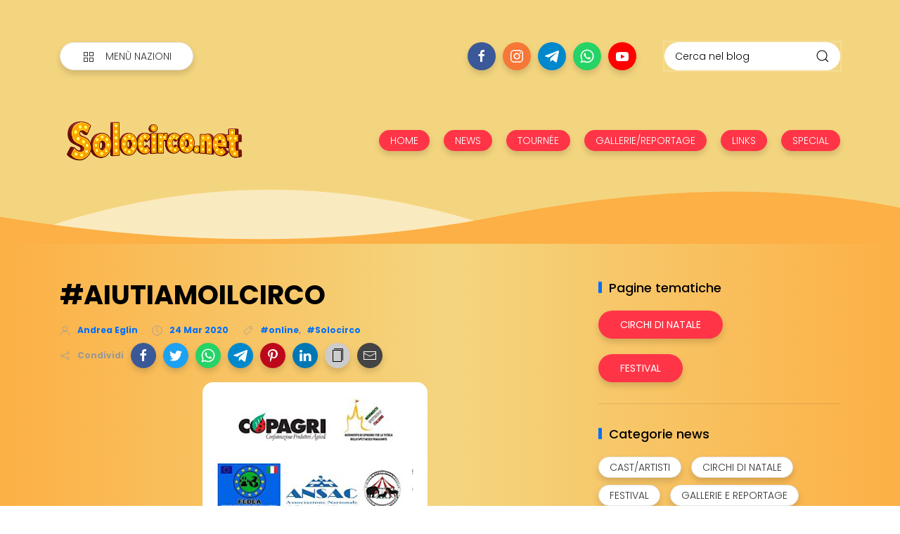

--- FILE ---
content_type: text/html; charset=utf-8
request_url: https://www.google.com/recaptcha/api2/aframe
body_size: 266
content:
<!DOCTYPE HTML><html><head><meta http-equiv="content-type" content="text/html; charset=UTF-8"></head><body><script nonce="6kdCHuVtVtPeUYV7gHgVUg">/** Anti-fraud and anti-abuse applications only. See google.com/recaptcha */ try{var clients={'sodar':'https://pagead2.googlesyndication.com/pagead/sodar?'};window.addEventListener("message",function(a){try{if(a.source===window.parent){var b=JSON.parse(a.data);var c=clients[b['id']];if(c){var d=document.createElement('img');d.src=c+b['params']+'&rc='+(localStorage.getItem("rc::a")?sessionStorage.getItem("rc::b"):"");window.document.body.appendChild(d);sessionStorage.setItem("rc::e",parseInt(sessionStorage.getItem("rc::e")||0)+1);localStorage.setItem("rc::h",'1768358631050');}}}catch(b){}});window.parent.postMessage("_grecaptcha_ready", "*");}catch(b){}</script></body></html>